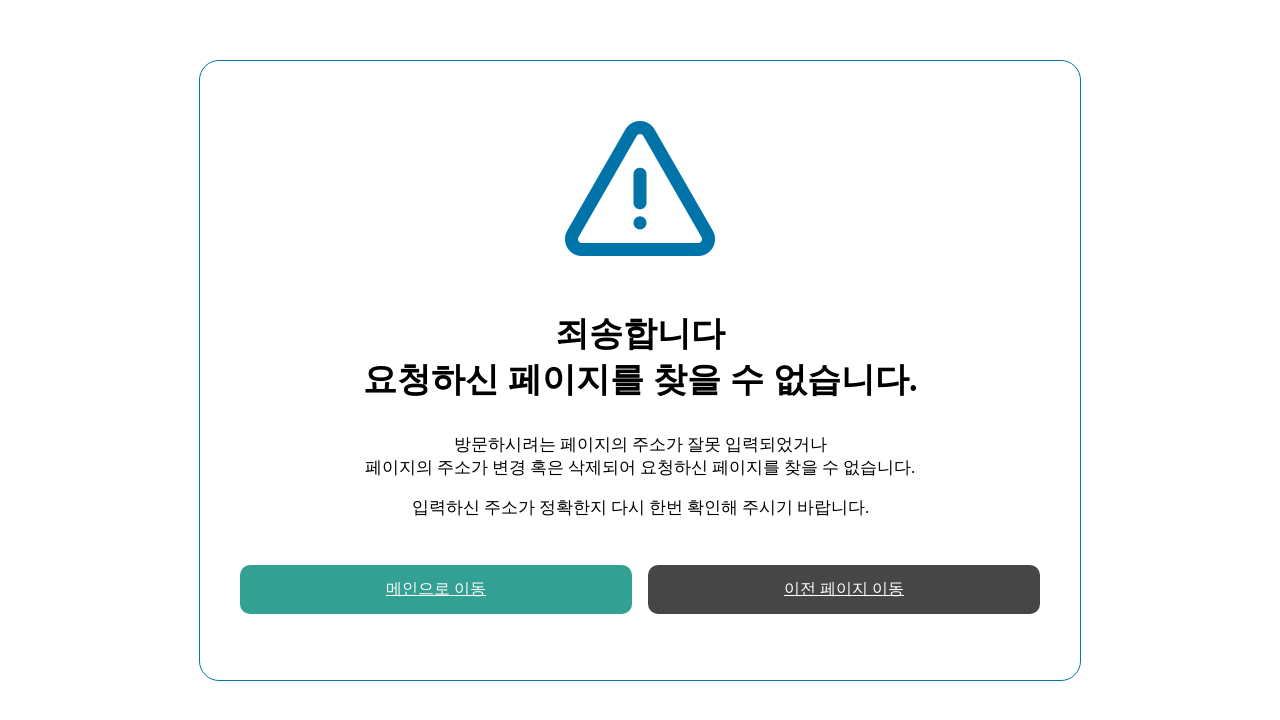

--- FILE ---
content_type: text/html; charset=utf-8
request_url: https://www.gimje.go.kr/index.gimje?contentsSid=3017
body_size: 1947
content:



<!DOCTYPE html PUBLIC "-//W3C//DTD XHTML 1.0 Transitional//EN" "http://www.w3.org/TR/xhtml1/DTD/xhtml1-transitional.dtd">
<html xmlns="http://www.w3.org/1999/xhtml">
<head>
	<meta http-equiv="Content-Type" content="text/html; charset=utf-8" />
    <title>김제시청</title>
    <meta name="title" content="김제시청" />
    <meta name="author" content="skoinfo" />
    <meta name="keywords" content="김제소개, 정보공개, 민원365, 소식·참여, 분야별정보" />
    <meta name="description" content="김제시청" />
    <meta http-equiv="X-UA-Compatible" content="IE=edge" />
    <meta name="viewport"  content="width=device-width, initial-scale=1.0, maximum-scale=1.0, minimum-scale=1.0, user-scalable=no, target-densitydpi=medium-dpi" />
    <script type="text/javascript" src="/js/jquery-3.6.0.js"></script>
	<link rel="stylesheet" type="text/css" href="/rfc3/user/domain/newhp.gimje.go.kr.80/0/1254.css">

    <!--[if lt IE 9]>
        <script src="js/html5shiv.js"></script>
        <script src="js/respond.min.js"></script>
    <![endif]-->

	<script language="javascript">
	function fncGoAfterErrorPage(){
		history.back(-2);
	}
	</script>
</head>

<body class="">
    <!--대표 메인,서브페이지 class="" / 서브사이트 class="sub_site" -->

    <div class="error">
        <h4><span>죄송합니다</span>요청하신 페이지를 찾을 수 없습니다.</h4>
        <p class="txt">방문하시려는 페이지의 주소가 잘못 입력되었거나<br> 페이지의 주소가 변경 혹은 삭제되어 요청하신 페이지를 찾을 수 없습니다.</p>
        <p class="txt">입력하신 주소가 정확한지 다시 한번 확인해 주시기 바랍니다.</p>
		
        <p class="btn"><a href="/">메인으로 이동</a><a href="#" onclick="fncGoAfterErrorPage();return false;">이전 페이지 이동</a></p>
    </div>


</body>

</html>

--- FILE ---
content_type: text/css
request_url: https://www.gimje.go.kr/rfc3/user/domain/newhp.gimje.go.kr.80/0/1254.css
body_size: 48332
content:
.bbs_skin *{vertical-align: middle;}
.bbs_skin img{width:auto; max-width:100%;}

/* 공통 */
.bbs_comment{margin:15px 0}
.adm_check{width: 20px;height: 20px;}
.w_star{color: #db2457;}
.input_w100{width:100% !important;}
.input_w90{width:90% !important;}
.input_w80{width:80% !important;}
.input_w70{width:70% !important;}
.input_w60{width:60% !important;}
.input_w50{width:50% !important;}
.input_w50{width:40% !important;}
.input_w40{width:40% !important;}
.input_w30{width:40% !important;}
.input_w20{width:20% !important;}

/* 관리자 */
.adm_list li{position:relative}
.adm_list li a{width: calc(100% - 40px); margin: 0 0 0 40px;}
.adm_list .adm_check{position:absolute;top:30px;left: 0px;}

/* 버튼 */
.btn_bbsw{display: inline-block; margin: 2px; padding: 9px 12px; height:42px; color: #fff; background: #0074a9; border-radius: 5px; font-size: 16px; line-height: 1.5em; vertical-align: middle;}
.btn_bbsw:hover,.btn_bbsw:focus{border: 1px #0074a9 solid; color: #0074a9; background: #fff; transition: 0.3s ease-out;}
.bbs_btn{text-align: right;}
.bbs_btn a{display: inline-block; height: 42px; margin: 2px; padding: 9px 16px 0; line-height: 1.5em; border-radius: 5px; background: #fff;}
.bbs_btn a.bbs_bt1{border: 1px #e1e1e1 solid;}
.bbs_btn a.bbs_bt1:hover,.bbs_btn a.bbs_bt1:focus{border-color: #0074a9; color: #0074a9; transition: 0.3s ease-out;}
.bbs_btn a.bbs_bt2{background: #333; color: #fff;}
.bbs_btn a.bbs_bt2:hover,.bbs_btn a.bbs_bt2:focus{background: #0074a9; transition: 0.3s ease-out;}
.bbs_btn a.bbs_bt3{border: 1px #0074a9 solid; color: #0074a9;}
.bbs_btn a.bbs_bt3:hover,.bbs_btn a.bbs_bt3:focus{background: #0074a9; color: #fff; transition: 0.3s ease-out;}

/* 페이징 */
.bbs_page{text-align:center; margin:25px 0}
.bbs_page a{display:inline-block; width: 46px; height: 46px; padding:10px 0 0 0; margin:0 4px 4px; border: 1px solid #e1e1e1; background: #fff; border-radius: 50%; font-size: 17px; }
.bbs_page a img{display:none;}
.bbs_page a:hover, .bbs_page a:focus{border-color:#0074a9; color: #0074a9; transition: 0.3s ease-out;}
.bbs_page a.on{font-weight:500; color:#fff; background: #0074a9; border: none; }
.bbs_page .prev{font-size:0;overflow:hidden;background: url("/images/bbs/bbs_page.png") no-repeat;background-position: 50% -37px;}
.bbs_page .prev2{font-size:0;overflow:hidden;background: url("/images/bbs/bbs_page.png") no-repeat;background-position: 50% 8px;}
.bbs_page .next{font-size:0;overflow:hidden;background: url("/images/bbs/bbs_page.png") no-repeat;background-position: 50% -83px;}
.bbs_page .next2{font-size:0;overflow:hidden;background: url("/images/bbs/bbs_page.png") no-repeat;background-position: 50% -127px;}

/* 검색 */
.bbs_search{margin: 24px 0; padding: 18px 20px; border: 1px #e3e9f3 solid; border-radius: 20px;}
.bbs_search .left{margin:0 0 10px 0}
.bbs_search span{display: block; margin: 0 0 8px; }
.bbs_search input{margin: 4px 0;}
.bbs_search .form_sel{height:42px; margin: 2px 0; border:1px solid #dedede;border-radius: 5px;}
.bbs_search .form_txt{width:calc(100% - 60px); height:42px;padding:0 5px;border:1px solid #dedede;border-radius: 5px;}
.bbs_search .form_sm{padding: 0 12px; cursor:pointer; height:42px; background: #333; color: #fff; border-radius: 5px; font-size: 15px;}
.bbs_search .form_re{padding: 0 12px;cursor:pointer; height:42px; background: #333; color:#fff; border-radius: 5px; font-size: 15px;}
.bbs_search .form_cancle{padding: 0 12px; cursor:pointer; height:42px; background: #454545; color:#fff; border-radius: 5px; font-size: 15px;}
.bbs_search .form_sm:hover,.bbs_search .form_sm:focus{background: #0074a9; transition: 0.3s ease-out;}

.bbs_search.search_center{background: #f8f8f8; border: none; text-align: center;}
.bbs_total strong{color: #0074a9; line-height: 1.5em; vertical-align: text-top}
.input_cal{min-width: 45%;padding:0 0 0 32px !important;background: #fff url("/images/bbs/bbs_ico.png") no-repeat left 10px center;}

@media all and (min-width:768px){
.bbs_search{padding: 18px 28px;}
.bbs_search span{display: inline-block; margin: 0; vertical-align: middle;}
.bbs_search .form_txt{width: 50%;}
.bbs_search .form_txt.input_cal{width: 140px;}
.input_cal{min-width: 140px;}
}

@media all and (min-width:1023px){
.bbs_search .flex{display: flex; justify-content: space-between; flex-wrap: wrap;}
.bbs_search .flex>div{align-self: center; margin: 4px 0;}
.bbs_search .right{text-align: right;}
.bbs_search .form_txt{width: 240px;}
}


/* 기본_테이블형식 */
.bbs_list_t{width:100%; border-top: 1px solid #0074a9;}
.bbs_list_t tbody .notice span{display: inline-block; width: 16px; height: 16px; background: url('/images/bbs/ico_notice.png') no-repeat; font-size: 0;}
.bbs_list_t tbody .secret span{display: inline-block; width: 16px; height: 20px; margin-right: 6px; background: url('/images/bbs/ico_secret.png') no-repeat; font-size: 0;}

@media all and (min-width:1023px){
.bbs_list_t{min-width:860px; margin:20px 0; table-layout:fixed;}
.bbs_list_t th,.bbs_list_t td{text-align:center; padding:20px 8px; border: 1px solid #e4e4e4; line-height:1.4em; border-top:0; border-left:0; border-right:0;}
.bbs_list_t tbody .title{text-align: left;}
.bbs_list_t tbody .title a{ overflow:hidden; text-overflow:ellipsis; white-space:nowrap; display:block}
.bbs_list_t tbody .secret a{display: inline-block; width: calc(100% - 30px); }
.bbs_list_t tbody td .sbtn_go, .bbs_list_t tbody td .sbtn_new, .bbs_list_t tbody td .sbtn_down{margin: 2px 0;}
.bbs_list_t tbody td .sbtn_go2, .bbs_list_t tbody td .sbtn_new2, .bbs_list_t tbody td .sbtn_down2{margin: 2px 0;}
.bbs_list_t tbody td img{display: inline-block; vertical-align: middle;}
.bbs_list_t tbody tr:hover .title a,.bbs_list_t  tbody tr .title a:focus{text-decoration:underline;}
}
@media all and (max-width:1023px){
.bbs_list_t col{width:100% !important;}
.bbs_list_t thead{display:none;}
.bbs_list_t tbody tr{display:block; border-bottom:1px solid #e4e4e4; padding:10px;}
.bbs_list_t tbody td{display:inline-block; padding: 6px 0; margin-right: 10px; line-height: 1.4em; vertical-align: middle;}
.bbs_list_t tbody .title{display:block; background: #f6f9ff; padding:16px; margin:0 0 10px; border-radius: 10px;}
.bbs_list_t tbody [data-cell-header]:before{content:attr(data-cell-header); display:inline-block; color:#666; padding-right:5px;}
.bbs_list_t tbody [data-cell-header="바로가기 :"]{padding: 0;}
.bbs_list_t tbody .num[data-cell-header]:before,.bbs_list_t tbody .title[data-cell-header]:before,.bbs_list_t tbody .notice[data-cell-header]:before{display:none;}
.bbs_list_t tbody td img{display: inline-block;vertical-align: baseline;}
.bbs_list_t tbody td span{vertical-align: text-bottom;}
.bbs_list_t tbody td input{vertical-align: middle;}
}

/* 기본_리스트형식 */
.bbs_list{width:100%;border-top: 1px solid #0074a9;}
.bbs_list li{border-bottom: 1px solid #e1e1e1;}
.bbs_list li a{display:block;padding:25px 0}
.bbs_list li strong{display:block; font-size: 18px; width: 100%; overflow: hidden; text-overflow:ellipsis; white-space:nowrap;}
.bbs_list li strong i{display: inline-block; width: 16px; font-size: 0; margin: 0 2px; vertical-align: middle;}
.bbs_list li strong i.ico_notice{height: 16px; margin: 0 10px 0 0; background: url("/images/bbs/ico_notice.png") no-repeat center; }
.bbs_list li strong i.ico_file{height: 15px; margin: 0 2px 0 6px; background: url("/images/bbs/ico_file.png") no-repeat center;}
.bbs_list li strong i.ico_secret{height: 19px; background: url("/images/bbs/ico_secret.png") no-repeat center;}
.bbs_list span{display:inline-block;vertical-align:middle;margin:0 5px}
.bbs_list .txt{display:block;line-height:1.4em;margin:10px 0}
.bbs_list .info{display: flex; flex-wrap: wrap;}
.bbs_list .info span{font-style:normal; color: #666; margin:0 10px 0 0;}
.bbs_list .list_none{text-align:center;padding:20px 0;}
.bbs_list li:hover{background: #f6f9ff;}
.bbs_list li a:hover strong, .bbs_list li a:focus strong {color: #0074a9;}

/* 뷰 */
.bbs_vtop h4{padding: 0; font-weight: 500; background: none;}
.bbs_vtop .col{text-align: right; padding-bottom: 30px; margin-bottom: 30px; border-bottom: 1px #e1e1e1 solid;}
.bbs_vtop .col li{display: inline-block; margin:0 6px; color: #666; line-height: 1.5em; vertical-align: middle;}
.bbs_vtop .col li strong{color: #333;line-height: 1.5em;vertical-align: text-top;}
.bbs_vtop .tt_list{margin-bottom: 30px; border-top: 1px solid #0074a9;}
.bbs_vtop .tt_list li{border-bottom: 1px solid #e1e1e1;display:table;width:100%;}
.bbs_vtop .tt_list strong{display:table-cell;padding:20px 10px;background: #f6f9ff; width:40%;text-align:center;vertical-align:middle;}
.bbs_vtop .tt_list span{display:table-cell;padding:20px 10px;text-align:left;vertical-align:middle;}
.bbs_vtable{width:100%;min-width:900px; margin-bottom: 30px; border-top: 1px solid #dedede;}
.bbs_vtable th, .bbs_vtable td{border-bottom: 1px solid #e1e1e1; padding: 12px 10px;}
.bbs_vtable th{background: #f6f9ff;}

/* 뷰_본문 */
.bbs_con{line-height:1.5em;}
.bbs_con img{max-width:100%;}
.bbs_img{text-align:center;}
.bbs_img figcaption{text-align:center;color:#666;margin:10px 0 0 0;font-size:15px;}
.bbs_filedown{border-radius: 10px; margin: 20px 0; background: #f6f9ff;}
.bbs_filedown dl{display:table;width: 100%;padding: 20px;}
.bbs_filedown dt{display:block; margin: 0 0 14px 0; padding:0 0 14px 0; text-align:center; border-bottom: solid 1px #dae6ff; font-weight:500; color: #0074a9;}
.bbs_filedown dd{text-align:left;margin: 0 0 8px;}
.bbs_filedown dd:last-of-type{margin: 0;}
.bbs_filedown dd span{display: inline-block;align-self: center;padding-left: 24px;background: url('/images/bbs/ico_file.png') no-repeat left top 5px;line-height: 1.5em;}
.bbs_filedown dd span a{display: inline-block;line-height:1.5em;}
.bbs_filedown dd p span{background:none;padding:0;}
.bbs_filedown dd:hover span a{text-decoration: underline;}
@media all and (min-width:768px){
.bbs_vtop .col li{display:inline;margin:0 0 0 10px}
.bbs_vtop .tt_list{overflow:hidden}
.bbs_vtop .tt_list li{float:left;width:50%}
.bbs_vtop .tt_list li.line1{width:100%}
.bbs_vtop .tt_list li.line1 strong{width:20%}

.bbs_filedown dl{padding: 20px 20px 20px 0;}
.bbs_filedown dt{display:table-cell; width: 120px; border-right: solid 1px #dae6ff; border-bottom:0; padding:0;}
.bbs_filedown dd{display:flex;flex-wrap: wrap;margin: 0 0 6px 3%;}
.bbs_filedown dd:last-of-type{margin: 0 0 0 3%;}
.bbs_filedown dd p{margin-left:12px;}
}

/* 답변 */
.bbs_reply{border: 1px solid #0074a9; padding:20px; margin-top:30px; border-radius: 20px;}
.bbs_reply .bbs_vtop{border:none;padding-top:0}
.bbs_reply h4{background: none; padding: 0; font-weight: 500;}
.bbs_reply h4 strong{display: inline-block; height: 40px; text-align: center; border-radius: 10px; padding: 11px 16px; background: #0074a9; color: #fff; font-size: 18px; font-weight: 300; vertical-align: middle;}
@media all and (min-width:768px){
.bbs_reply{padding: 40px;}   
}

/* 포토_목록 */
.photo_list li{margin:0 0 20px 0;text-align:center; }
.photo_list li a{display:block; border-radius: 20px; border: 1px solid #e1e1e1; overflow: hidden; }
.photo_list .img{display: block;overflow:hidden; position:relative; width: 100%; transition: .5s ease-in-out;}
.photo_list .img img{width:100%; height: 250px; border-bottom: 1px #f4f4f4 solid;}
.photo_list .date{display:block; padding:16px 10px; color:#666;}
.photo_list strong{display:block; font-size: 18px; margin-bottom:4px; width: 100%; overflow: hidden; text-overflow:ellipsis; white-space:nowrap; color: #333;}
.photo_list .list_none{border-top: 1px solid #0074a9; width:100% !important; text-align:center; padding:20px 0; border-bottom:1px solid #e1e1e1; border-radius: 0;}
.photo_list .adm_check{margin:10px auto;}
.photo_list li a:hover,.photo_list li a:focus{border: 1px #0074a9 solid; transition: 0.3s ease-in-out;}
.photo_list li a:hover strong,.photo_list li a:focus strong{color: #0074a9;}

/* 포토_뷰 */
.photo_view .img_view{margin:30px 0 10px 0}
.photo_view .img_big img{max-width:100%}
.photo_view .img_list{overflow:hidden;height: 78px;position:relative;border-top: solid 1px #e1e1e1;border-bottom: solid 1px #e1e1e1;}
.photo_view .img_list button{width:40px;height:40px; font-size: 0; overflow:hidden;position:absolute;top:17px;border:1px solid #e1e1e1;background:url("/images/common/basic_step2.png") no-repeat;border-radius: 10px;}
.photo_view .img_list button:hover, .photo_view .img_list button:focus{border-color:#0074a9}
.photo_view .img_list .prev{background-position: center 6px;left:0; transform: rotate(-180deg);}
.photo_view .img_list .next{background-position: center 6px;right:0}
.photo_view .img_list ul{overflow:hidden;width:65%;margin:0 auto;position: relative;}
.photo_view .img_list li{float:left;width:50%;text-align:center;margin: 15px 0 30px;}
.photo_view .img_list li img{border:3px solid #fff; border-radius: 20px;}
.photo_view .img_list li.on img{border: 1px solid #0074a9;}
.photo_view .img_list img{height:50px}
.photo_view .img_list li span{display: block;position: absolute;width: 100%;font-size: 13px;color: #666;padding: 10px 0 0 0;overflow: hidden;text-overflow:ellipsis;white-space:nowrap;left: -999999px;}

@media all and (min-width:768px){
.photo_list ul{display: flex; flex-wrap: wrap;}  
.photo_list li{width: 50%; padding: 0 1%;} 
.photo_view .img_view .img_list{height: 130px;}
.photo_view .img_view .img_list button{top:40px}
.photo_view .img_view .img_list ul{width:85%}
.photo_view .img_view .img_list li{width:33.333%}
.photo_view .img_view .img_list img{height:100px}
.photo_view .img_big img{height:550px;}
}
@media all and (min-width:1023px){
.photo_list li{width: 33.33%;}
.photo_view .img_view{position:relative;text-align: center;}
.photo_view .img_view>div{margin:0 auto!important}
.photo_view .img_view .img_list li{width: 20%;}
}
@media all and (min-width:1440px){
.photo_list li{width: 25%;}    
.sub_site .photo_list li{width: 33.33%;}   
}


/* 동영상_목록 */
.video_list li{margin:0 0 20px 0;text-align:center; }
.video_list li a{display:block; border-radius: 20px; border: 1px solid #e1e1e1; overflow: hidden; }
.video_list .img{display: block; overflow:hidden; position:relative; width: 100%; transition: .5s ease-in-out;}
.video_list .img::before{content: ''; display: block; position: absolute; width: 100%; height: 250px; background: #000; opacity: 0.6; transition: .5s ease-in-out;}
.video_list .img::after{content: ''; display: block; position: absolute; top: calc(50% - 25px); left: 0; right: 0; width: 50px; height: 50px; margin: 0 auto; background: url('/images/bbs/ico_play.png') no-repeat; transition: .5s ease-in-out;}
.video_list .img img{width:100%; height: 250px; border-bottom: 1px #f4f4f4 solid;}
.video_list .date{display:block; padding:16px 10px; color:#666;}
.video_list strong{display:block; font-size: 18px; margin-bottom:4px; width: 100%; overflow: hidden; text-overflow:ellipsis; white-space:nowrap; color: #333;}
.video_list .list_none{border-top: 1px solid #0074a9; width:100% !important; text-align:center; padding:20px 0; border-bottom:1px solid #e1e1e1; border-radius: 0;}
.video_list .adm_check{margin:10px auto;}
.video_list li a:hover,.video_list li a:focus{border: 1px #0074a9 solid; transition: 0.3s ease-in-out;}
.video_list li a:hover .img::before,.video_list li a:focus .img::before{opacity: 0;}
.video_list li a:hover .img::after,.video_list li a:focus .img::after{display: none;}
.video_list li a:hover strong,.video_list li a:focus strong{color: #0074a9;}

/* 동영상_뷰 */
.video_view{padding:20px 0;}
.video_view .vid_area{width:100%;background:#f6f9ff; overflow: hidden;}
.video_view .vid_text{padding: 0 20px 20px;margin:10px 0;height:100px;border: 1px solid #e7efff; overflow-y:auto; border-radius: 20px;}
.video_view .vid_text .tit{padding: 14px 0; background: #f6f9ff; border-radius: 20px; text-align:center; font-weight: 500; color: #0074a9; font-size: 18px; margin: 14px 0;}

@media all and (min-width:768px){
.video_list ul{display: flex; flex-wrap: wrap;}  
.video_list li{width: 50%; padding: 0 1%;} 
}
@media all and (min-width:1023px){
.video_list li{width: 33.33%;}
.video_view{display: flex; justify-content: space-between;}
.video_view .vid_area{width:65%; height:400px}
.video_view .vid_text{width:34%; height:400px; margin:0}
}
@media all and (min-width:1440px){
.video_list li{width: 25%;}    
.sub_site .video_list li{width: 33.33%;}   
}


/* 보도자료_목록 */
.news_list{width:100%;border-top: 1px solid #0074a9;}
.news_list li{border-bottom: 1px solid #e1e1e1;}
.news_list li a{display:block; padding:20px 0}
.news_list li a .img{display: block; margin-bottom: 20px;}
.news_list li a .img img{width:100%; height: 250px; border-radius: 20px;}
.news_list li a strong{display:block; margin-bottom: 10px; font-size: 18px; width: 100%; overflow: hidden; text-overflow:ellipsis; white-space:nowrap;}
.news_list li a .txt{display: block; display: -webkit-box; -webkit-line-clamp: 2; -webkit-box-orient: vertical; overflow: hidden; margin-bottom: 20px; font-size: 15px;}
.news_list li a .info{display: flex; flex-wrap: wrap;}
.news_list li a .info span{font-style:normal; color: #666; margin:0 10px 0 0;}
.news_list li.list_none{text-align:center; padding:20px 0;}
.news_list li:hover,.news_list li:focus{background: #f6f9ff;}
@media all and (min-width:768px){
.news_list li a{position: relative; min-height: 190px; padding-left: 290px;}
.news_list li a .img{position: absolute; top: 20px; left: 0;}
.news_list li a .img img{width: 250px; height: 150px;}
.news_list li a .txt{ -webkit-line-clamp: 3;}
.news_list li a .info{position: absolute; bottom: 20px;}
}

/* 소식지_목록 */
.magazine_list li{margin:0 0 20px 0; text-align: center; padding: 20px; border: 1px #e1e1e1 solid; border-radius: 20px;}
.magazine_list .img{display: block; margin-bottom: 20px;}
.magazine_list .img img{width:100%; border-radius: 20px;}
.magazine_list strong{display:block; margin-bottom: 10px; font-size: 18px; width: 100%; overflow: hidden; text-overflow:ellipsis; white-space:nowrap;}
.magazine_list .info{display: block; margin-bottom: 20px;}
.magazine_list .info span{display: inline-block; font-style:normal; color: #666; font-size: 15px; margin: 0 4px;}
.magazine_list .list_none{width:100% !important; text-align:center; padding:20px 0; border-top: 1px solid #0074a9; border-right:0; border-left: 0; border-radius: 0;}
.magazine_list .adm_check{display: block; margin:10px auto 0;}
@media all and (min-width:768px){
.magazine_list ul{display: flex; flex-wrap: wrap; justify-content: space-between;}  
.magazine_list li{width: 49%;} 
.magazine_list .img img{width: auto; max-width: 100%; height: 245px;}
}
@media all and (min-width:1023px){
.magazine_list ul{justify-content: flex-start;}
.magazine_list li{width: 31.33%; margin: 0 1% 20px;} 
}
@media all and (min-width:1440px){
.magazine_list li{width: 23%;} 
.sub_site .magazine_list li{width: 31.33%;} 
}

/* 자주묻는질무 Q&A */
.faq_list{border-top: 1px solid #0074a9;}
.faq_list li>a{display:block; position: relative; border-bottom:1px solid #e1e1e1; padding:25px 20px 25px 70px; }
.faq_list li>div{position:relative; padding:25px 20px 25px 70px; background:#f6f9ff;}
.faq_list li>div .bbs_btn{margin:20px 0 0 0}
.faq_list li.on>div{display:block;}
.faq_list em{position: absolute; top: 22px; left: 20px; display:block; width: 32px; height: 32px; padding-top: 4px;border-radius: 50%;background: #0074a9; color: #fff; font-style: normal; font-size: 15px;font-weight: 500; text-align: center;}
.faq_list div em{background: #fff; border: 1px #0074a9 solid; color: #0074a9; }
.faq_list li>a:hover,.faq_list li>a:focus{color: #0074a9;}

/* 묻고 답하기 */
.bbs_list_t .t_process1{display: inline-block; width: 80px; padding: 10px 0; text-align: center; border-radius: 10px; border: 1px #0074a9 solid; color: #0074a9; vertical-align: middle; background: #fff;}
.bbs_list_t .t_process2{display: inline-block; width: 80px; padding: 10px 0; text-align: center; border-radius: 10px; background: #0074a9; color: #fff; vertical-align: middle;}
.bbs_list_t .t_process3{display: inline-block; width: 80px; padding: 10px 0; text-align: center; border-radius: 10px; background: #454545; color: #fff; vertical-align: middle;}
/* 묻고 답하기_뷰 */
.process_view h5{margin: 0 0 10px; color: #0074a9; font-size: 20px;}
.process_view ul{display: flex;}
.process_view ul li{width: 31.33%; padding: 10px 0; border:1px #e1e1e1 solid; color: #666; border-radius: 10px; text-align: center; background: #fff;}
.process_view ul li.on{background: #0074a9; border: 1px #0074a9 solid; color: #fff;}
.process_view ul li:nth-of-type(n+2){position: relative; margin-left: 10px;}
.process_view ul li:nth-of-type(n+2):after{content: ''; position: absolute; top: 50%; left: -21px; display: block; width: 20px; height: 1px; background: #0074a9; z-index: -1;}
@media all and (min-width:768px){
.process_view{display: flex; padding: 24px 0; justify-content: center; z-index: -1; background: #f6f9ff; border-radius: 15px;}
.process_view h5{margin: 0 30px 0 0; align-self: center;}
.process_view ul{width: 600px;}
.process_view ul li{padding: 14px 0; font-size: 17px;}
.process_view ul li:nth-of-type(n+2){margin-left: 20px;}
.process_view ul li:nth-of-type(n+2):after{z-index: 1;}
}

/* 달력-기본형 */
.bbs_calender .calender{margin-bottom: 20px;}
.bbs_calender .calender .month{height: 40px; text-align:center; font-size: 26px; margin:0 0 26px 0; position:relative;}
.bbs_calender .calender .month em{font-style:normal;font-weight:600}
.bbs_calender .calender p strong{color: #0074a9;font-weight:600}
.bbs_calender .calender p button{position:absolute; width: 40px; height:40px; font-size: 0; overflow:hidden; border:1px solid #e1e1e1; background: #fff url("/images/common/basic_step2.png") no-repeat; border-radius: 5px; }
.bbs_calender .calender p .prev{background-position: center 6px;left:0; transform: rotate(-180deg);}
.bbs_calender .calender p .next{background-position: center 6px;right:0;}
.bbs_calender .calender p button:hover,.bbs_calender .calender p button:focus{border-color:#0074a9}
.bbs_calender table{width:100%;background: #fff; border-right: 2px #fff solid; border-left: 2px #fff solid;}
.bbs_calender .calender th, .bbs_calender .calender td{border: 1px solid #e1e1e1; width:14%; text-align:center;}
.bbs_calender .sun{border-left:none}
.bbs_calender .calender th{border-top: 1px solid #0074a9; padding: 9px 0;font-weight: normal;}
.bbs_calender td{padding: 15px 0;position:relative;}
.bbs_calender td.sat a{color:#4f6bd0;}
.bbs_calender td.sun a{color:#c74b4b;}
.bbs_calender td.today{background: #f6f9ff !important;}
.bbs_calender td.have:before{content:""; display:block; position:absolute; bottom: 6px; left: calc(50% - 4px); width: 8px; height: 8px; border-radius: 50%; background: #0074a9;}
.bbs_calender td.on a:after{content:""; display:block; position:absolute; top:0;bottom:0;right:0;left:0;z-index:0;border: 1px solid #0074a9;}
.bbs_calender .tab{overflow:hidden}
.bbs_calender .tab li{float:left;width:25%;text-align:center}
.bbs_calender .tab li a{display:block;border:1px solid #333;background:#fff;color:#333;padding:10px 0;margin:0 0 0 1px}
.bbs_calender .tab li.on a{background:#333;color:#fff}
.bbs_calender .info{height: 450px; border: 1px #0074a9 solid; padding: 30px 20px; margin:25px 0 0 0; border-radius: 10px;}
.bbs_calender .info h4{margin: 0 0 20px 0; font-size:20px; padding: 20px 0; background: #f6f9ff; border-radius: 10px; text-align: center;}
.bbs_calender .info li{position: relative; line-height:1.5em; padding:0 0 0 16px; margin-bottom: 8px;}
.bbs_calender .info li::before{content: '';position: absolute; top: 12px; left: 0; display: block; width: 8px; height: 4px; background: #bebebe; border-radius: 4px;}

@media all and (min-width:1023px){
.bbs_calender{overflow:hidden; border: none;}
.bbs_calender .calender{float:left; width:50%; margin: 0; padding: 0 30px 0 0;}
.bbs_calender .calender td{padding: 20px;}
.bbs_calender .calender th{padding: 14px;}
.bbs_calender .info{float:left;width: 50%; margin: 0;padding: 30px;}
.bbs_calender .info ul{height: 270px; overflow-y:scroll;}
}

/* 공연일정_달력 */
.show_cal{margin-bottom: 20px;}
.show_cal .month{height: 40px; text-align:center; font-size: 26px; margin:0 0 26px 0; position:relative;}
.show_cal .month em{font-style:normal;font-weight:600}
.show_cal p strong{color: #0074a9;font-weight:600}
.show_cal p button{position:absolute; width: 40px; height:40px; font-size: 0; overflow:hidden; border:1px solid #e1e1e1; background: #fff url("/images/common/basic_step2.png") no-repeat; border-radius: 5px; }
.show_cal p .prev{background-position: center 6px;left:0; transform: rotate(-180deg);}
.show_cal p .next{background-position: center 6px;right:0;}
.show_cal p button:hover{border: 1px #0074a9 solid;}
.show_cal>div{padding: 20px; overflow: hidden; background: #f6f9ff; border-radius: 10px; overflow-x: auto;}
.show_cal ul{display: flex; flex-wrap: wrap;}
.show_cal ul li a{display: block; position: relative; width: 50px; padding: 10px 0 20px; text-align: center; background: #fff; border: 1px #fff solid;}
.show_cal ul li:first-of-type a{border-radius: 10px 0 0 10px;}
.show_cal ul li:last-of-type a{border-radius: 0 10px 10px 0;}
.show_cal ul li a:hover,.show_cal ul li a:focus{border: 1px #32a092 solid;}
.show_cal ul li a strong{display: block;}
.show_cal ul li a span{display: block;}
.show_cal ul li.sat a{color:#4f6bd0;}
.show_cal ul li.sun a{color:#c74b4b;}
.show_cal ul li.on a{border: 1px #0074a9 solid;}
.show_cal ul li.have a::after{content: ''; display: block; position: absolute; bottom: 10px; right: 0; left: 0; width: 6px; height: 6px; margin: 0 auto; background: #0074a9; border-radius: 50%;}

/* 공연일정_목록 */
.show_list>ul>li{margin:0 0 20px 0; padding: 20px; border: 1px #e1e1e1 solid; border-radius: 20px;}
.show_list ul li .img{display: block; margin-bottom: 20px;}
.show_list ul li .img img{width:100%; border-radius: 20px;}
.show_list ul li .tit{margin-bottom: 14px; font-size: 20px; font-weight: 400; font-family: 'SBAggro'; overflow: hidden; text-overflow: ellipsis; white-space: nowrap;}
.show_list ul li li{margin: 4px 0;}
.show_list ul li li strong{display: inline-block; margin: 0 10px 0 0;}
.show_list ul li .btn a{display: block; max-width: 240px; margin-top: 14px; padding: 10px 0; text-align: center; background: #fff; border: 1px #0074a9 solid; color: #0074a9; border-radius: 10px; }
.show_list ul li .btn a:hover,.show_list ul li .btn a:focus{background: #0074a9; color: #fff; transition: 0.3s ease-in-out;}
/* 공연일정_뷰 */
.show_view .show_vtop{margin:0 0 20px 0;}
.show_view .show_vtop .img{display: block; margin-bottom: 20px;}
.show_view .show_vtop .img img{width:100%; border-radius: 20px;}
.show_view .show_vtop .tit{margin-bottom: 14px; font-size: 20px; font-weight: 400; font-family: 'SBAggro'; overflow: hidden; text-overflow: ellipsis; white-space: nowrap;}
.show_view .show_vtop ul li{margin: 4px 0;}
.show_view .show_vtop ul li strong{display: inline-block; margin: 0 10px 0 0;}
.show_view .show_vtop .btn a{display: block; max-width: 240px; margin-top: 14px; padding: 10px 0; text-align: center; background: #fff; border: 1px #0074a9 solid; color: #0074a9; border-radius: 10px; }
.show_view .show_vtop .btn a:hover,.show_list ul li .btn a:focus{background: #0074a9; color: #fff; transition: 0.3s ease-in-out;}
@media all and (min-width:768px){
.show_cal{display: flex; justify-content: space-between;}
.show_cal .month{height: auto; margin: 0; padding: 20px 0;}
.show_cal p button{bottom: 20px;}
.show_cal p .prev{left:5px;}
.show_cal p .next{right:5px;}
.show_cal>div{width: calc(100% - 140px);}
.show_list>ul{display: flex; justify-content: space-between; flex-wrap:wrap;}
.show_list>ul>li{width: 49%;}
.show_view .show_vtop{display: flex; justify-content: space-between;}
.show_view .show_vtop .img{width: 48%; margin-bottom: 0;}
.show_view .show_vtop div{width: 48%; padding: 30px 0 0 0;}
.show_view .show_vtop .tit{font-size: 28px; margin: 0 0 20px 0;}
.show_view .show_vtop ul li{margin: 10px 0;}
.show_view .show_vtop .btn a{margin-top: 30px;}

}
@media all and (min-width:1023px){
.show_list>ul>li{display: flex; justify-content: space-between; padding: 30px;}
.show_list ul li .img{margin-bottom: 0;}
.show_list ul li .img img{width: 175px; height: 245px;}
.show_list ul li div{width: calc(100% - 195px);}
}

/* 쓰기 */
.bbs_write {width: 100%;margin: 20px 0; border-top: 1px solid #0074a9; border-left: 2px #fff solid; border-right: 2px #fff solid;}
.bbs_write th, .bbs_write td {padding: 12px 10px;border: 1px solid #e1e1e1; border-top: none; line-height: 1.5em; display: block; text-align: center;}
.bbs_write th {background: #f6f9ff; text-align: center; font-weight: 500;}
.bbs_write td * {vertical-align: middle;}
.bbs_write input{border:1px solid #dedede; height: 42px; padding: 0 7px; margin:2px 0;border-radius: 5px;}
.bbs_write input[type=checkbox]{width:16px; height:16px; border-radius:5px}
.bbs_write input[type=radio]{width:16px; height:16px;}
.bbs_write .bw_file{margin: 2px 0;}
.bbs_write .bw_file input{padding: 6px; height: 42px; width: 100%;}
.bbs_write .bw_file .memoarea{display: flex; justify-content: space-between;}
.bbs_write .bw_file .memoarea input{display: inline-block; width: calc(100% - 120px);}
.bbs_write .bw_file .memoarea em{display: inline-block; width: 110px; padding-top: 11px; padding-left: 21px; font-style: normal; background: url('/images/bbs/ico_memoarea.png') no-repeat top 16px left 4px; }
.bbs_write td .ggong ul li{margin: 9px 0; color: #666;}
.bbs_write td .ggong ul li img{display: block; height: 35px; padding-right: 10px;margin: 0 auto;}
.bbs_write textarea{border:1px solid #dedede;border-radius: 5px;}
.bbs_write select{height: 42px; border:1px solid #dedede;padding:7px 0;margin:2px 0;border-radius: 5px;}
.bbs_write td label{margin: auto;}
.bbs_write a span{display:inline-block;margin:0 5px}
@media all and (min-width:768px){
.bbs_write td{display: table-cell;text-align: left;}
.bbs_write th{display: table-cell;}
.bbs_write td .ggong ul li img {display: inline-block;margin: 0;}
}

/* 개인정보수집동의서 */
.agree_box h4{margin-top: 0;}
.agree_box .box1{min-height: 250px; padding: 30px; border: 1px #e1e1e1 solid; border-radius: 20px; overflow-y: auto;}
.agree_box .box2{margin-top: 30px; padding: 20px; border-radius: 20px; background: #f8f8f8; text-align: center;}
.agree_box .box2 p{margin: 10px 0; word-break: keep-all; }
.agree_box .box2 input[type="radio"]{display: inline-block; width: 18px; height: 18px; margin: 0 2px;}
.agree_box .box2 label{display: inline-block; line-height: 1.5em; }
@media all and (min-width:768px){
.agree_box{padding: 40px;}
}

/* 에러페이지 */
.error{position: absolute; top: 60px; left: 0; right: 0; width: 90%; max-width: 800px; margin: 0 auto; padding: 180px 20px 60px 20px; border: 1px #0074a9 solid; border-radius: 20px; background: url('/images/common/error.png') no-repeat top 60px center; background-size: 100px; text-align: center;}
.error h4{margin: 20px 0 30px; padding: 0; background: none;}
.error h4 span{display: block;}
.error p.txt{margin-bottom: 30px; word-break: keep-all;}
.error p.txt br{display: none;}
.error p.btn a{display: block; margin: 6px 0; padding: 14px 0; text-align: center; background: #32a092; color: #fff; border-radius: 10px;}
.error p.btn a:last-of-type{background: #464646;}

@media all and (min-width:768px){
.error{padding: 230px 40px 60px 40px; background-size: auto;}
.error h4{font-size: 34px;}
.error p.txt{font-size: 17px; margin-bottom: 14px;}
.error p.txt br{display: block;}
.error p.btn{display: flex; justify-content: space-between;  margin: 40px auto 0;}
.error p.btn a{width: 49%;} 
}

/* 로딩페이지 */
.loading{padding: 60px 20px; text-align: center; border: 1px #0074a9 solid; border-radius: 20px;}
.loading h4{padding: 0; background: none;}
.loading p{word-break: keep-all; line-height: 1.5em;}
.loading .loader{position: relative; width: 20px; height: 20px; margin: 0 auto; border-radius: 20px; animation: loaderm 3s ease-in-out infinite;}
.loading .loader:after{content: ""; position: absolute; top: 0px; left: 50px; height: 20px; width: 20px;border-radius: 20px; animation: loaderd 2s ease-in-out infinite;}
.loading .loader:before{content: ""; position: absolute; top: 0px; left: -50px; height: 20px; width: 20px; border-radius: 20px; animation: loaderg 2s ease-in-out infinite;}

@media all and (min-width:1023px){
.loading{padding: 100px 20%; } 
.loading p{font-size: 20px;} 
.loading h4{margin-bottom: 40px; font-size: 34px;}
}

@keyframes loaderg{
0%{background-color: rgba(0, 116, 169, .2);}
25%{background-color: rgba(0, 116, 169, 1);}
50%{background-color: rgba(0, 116, 169, .2);}
75%{background-color: rgba(0, 116, 169, .2);}
100%{background-color: rgba(0, 116, 169, .2);}
}

@keyframes loaderm{
0%{background-color: rgba(0, 116, 169, .2);}
25%{background-color: rgba(0, 116, 169, .2);}
50%{background-color: rgba(0, 116, 169, 1);}
75%{background-color: rgba(0, 116, 169, .2);}
100%{background-color: rgba(0, 116, 169, .2);}
}

@keyframes loaderd{
0%{background-color: rgba(0, 116, 169, .2);}
25%{background-color: rgba(0, 116, 169, .2);}
50%{background-color: rgba(0, 116, 169, .2);}
75%{background-color: rgba(0, 116, 169, 1);}
100%{background-color: rgba(0, 116, 169, .2);}
}      


/* 로그인페이지 */
.login_box{margin-bottom: 20px; padding: 10px 20px; background: #f2f7ff; border-radius: 20px; text-align: center;}
.login_box div{margin: 20px 0; padding: 20px; background: #fff; border-radius: 20px;}
.login_box div h5{margin-top: 0; color: #333;}
.login_box div p{margin-bottom: 14px; word-break: keep-all;}
.login_box div p strong{color: #0074a9;}
.login_box div a{display: inline-block;width: 220px;padding: 14px 0;color: #fff;background: #0074a9;border-radius: 10px;}
.login_box div a:hover,.login_box div a:focus{background: #454545; transition: 0.3s ease-in-out;}
.login_box .login_03 a{background: #1c2674;color: #fff;}
.login_box .login_03 a:before{content:''; display: inline-block;width: 20px; height: 18px; background: url("/upload_data/user_file/01_potal/content/onepass.png") no-repeat;vertical-align: middle;margin-right: 10px;}
.login_box .login_03 a:hover, .login_box .login_03:focus{background: #454545; color: #fff;}

.login_box2 div a{position: relative; display: block;  height: 70px; margin: 16px 0; padding: 23px 20px 0 80px; line-height: 1.2em; border: 1px #e1e1e1 solid; border-radius: 10px; font-size: 18px;}
.login_box2 div a::before{content: ''; position: absolute; left: 10px; top: 10px; display: inline-block; width: 50px; height: 50px; background: url('/images/common/sns_login.png') no-repeat;}
.login_box2 .kakao_login a{border: 1px #fae300 solid;}
.login_box2 .naver_login a{border: 1px #00c300 solid;}
.login_box2 .google_login a{border: 1px #e74133 solid;}
.login_box2 .naver_login a::before{background-position: -62px 0;}
.login_box2 .google_login a::before{background-position: -124px 0;}
.login_box2 div a:hover{font-weight: 600;}

@media all and (min-width:1023px){
.login_box{display: flex; justify-content: space-between; padding: 30px;}  
.login_box div{width: 32.33%; margin: 0; padding: 50px 30px;}
.login_box div p{height: 120px; margin-bottom: 20px;}

.login_box2{display: flex;}
.login_box2 div{margin-right: 20px;}
}


/* 설문조사_목록 */
.ch_search .left ul{display: flex; flex-wrap: wrap; border-bottom: solid 1px #dedede;padding-bottom: 20px;}
.ch_search .left ul li{width: 33.3333%;float:left;}
.ch_search .left ul li input[type=checkbox]{width: 20px;height: 20px;}
.align{margin-bottom:10px;}
.align strong{display:inline-block;}
.align button.end{background: #767676;border: none;font-size:15px;font-weight:400;color: #fff;}
.align button.ing{background: #0074a9;border: none;font-size:15px;font-weight:400;color: #fff;}

.enquete_list{width:100%; border-top: 1px solid #0074a9;}
.enquete_list li{border-bottom: 1px solid #e1e1e1; padding:25px 0}
.enquete_list li:hover{background: #f6f9ff;}
.enquete_list li strong{display: block; margin: 10px 0 0 0; font-weight:normal; font-size:18px; line-height:1.4em;}
.enquete_list li span{display:block; padding:7px 0; width:70px; line-height:1em; font-size:14px; background:#fff; border: 1px solid #555; border-radius:5px; text-align:center;}
.enquete_list li span.close{border: solid 1px #f7f7f7; color: #333; background: #eee;}
.enquete_list li p.info{color:#666; margin:10px 0;}
.enquete_list li p.info i{display: inline-block; font-style:normal;}
.enquete_list li p.btn a{display:inline-block; padding:10px 20px; margin:0 10px 0 0; color:#fff; border-radius: 5px; line-height: 1.5em;} 
.enquete_list li p.btn a.join{background: #fff; border: solid 1px #0074a9; color: #0074a9;}
.enquete_list li p.btn a.join:hover, .enquete_list li p a.join:focus{background:#0074a9; color:#fff}
.enquete_list li p.btn a.result{background: #454545; border: solid 1px #454545;}
.enquete_list li p.btn a.result:hover, .enquete_list li p a.result:focus{background:#32a092; border: solid 1px #32a092;}
.enquete_list li p.btn em.end{display:inline-block; padding:10px 20px; margin:0 10px 0 0; background: #eee; font-style: normal; border-radius: 5px; line-height: 1.5em;}
.enquete_list .list_none{text-align:center; padding:20px 0;}
.enquete_list .adm_check{margin:5px 5px 5px 0;}

@media all and (min-width:768px){
.ch_search .left ul li{width: auto; padding-right: 10px;}
}

@media all and (min-width:1023px){
.ch_search .left ul{border: none; padding-bottom: 0;}
.enquete_list li{position: relative; padding: 25px 250px 25px 25px;}
.enquete_list li span{display:inline-block; margin-right:5px}
.enquete_list li p.btn{position: absolute; top: 25px; right: 25px;}
}

/* 설문조사_쓰기 */
.enquete_view .basic_box{margin: 0 0 20px;}
.enquete_view h5{padding:20px; margin: 0 0 20px 0; border: 1px solid #e3e9f3; line-height:1.5em; font-size: 18px; border-radius: 5px;}
.enquete_view .qbox>div{margin:0 0 30px 0}
.enquete_view .qbox>div.group{padding: 30px; border-radius: 10px; border: solid 1px #32a092;}
.enquete_view .qbox>div .img {text-align: center;}
.enquete_view .qbox li{line-height:1.5em; margin: 0 0 6px 0;}
.enquete_view .qbox li input{width: 18px; height: 18px;}
.enquete_view .qbox li strong{display: inline-block; color: #32a092; margin-right: 10px;}
.enquete_view .qbox li ul{margin:10px 0}
.enquete_view .qbox li li{position: relative; padding:0 0 0 16px; font-size: 15px;}
.enquete_view .qbox li li::before{content: ''; display: block; position: absolute; top: 9px; left: 0; width: 8px; height: 4px; background: #c9c9c9; border-radius: 4px;}
.enquete_view .qbox li.li_none{background:none;padding:0}
.enquete_view .in_txta{width:100%; height:50px; border:1px solid #e1e1e1; padding:10px 0;;}
.enquete_view .qcoment{font-size:14px; line-height:1.5em;margin:0 0 10px 0;border: dashed 1px #e1e1e1;padding: 20px; border-radius: 5px;}
.enquete_view .graph_con{display: flex;}
.enquete_view .graph_con p{width: 70%; margin-right: 1%; border-radius: 10px; border: 1px #e1e1e1 solid;}
.enquete_view .graph_con p span{display: block; height: 24px; border-radius: 8px; background: #e1e1e1;}
.enquete_view .graph_con em{float: right; font-style: normal; line-height: 24px;}

@media all and (min-width:1023px){
.enquete_view .graph_con{margin: 4px 0;}
.enquete_view .graph_con p{width: 90%;}
}

/* 알림서비스 */
.bbs_tell{padding: 40px 20px 0; background: #f0faff; text-align: center;}
.bbs_tell div{padding: 40px 20px; background: #fff;}
.bbs_tell h4{background: none; padding: 0; margin: 0 0 20px;}
.bbs_tell .txt{margin-bottom: 20px; word-break: keep-all;}
.bbs_tell a{display: block; padding: 14px 30px; margin: 6px 0; border-radius: 10px;}
.bbs_tell a.t_bt1{background: #0074a9; color: #fff;}
.bbs_tell a.t_bt2{border: 1px #0074a9 solid; color: #0074a9;}

@media all and (min-width:768px){
.bbs_tell{padding: 60px 60px 0;} 
.bbs_tell h4{font-size: 40px;}
.bbs_tell .txt{font-size: 20px;}
.bbs_tell a{display: inline-block; margin: 0 6px;}
}
@media all and (min-width:1023px){
.bbs_tell{padding: 80px 120px 0; border-radius: 80px 10px 10px 10px;} 
.bbs_tell div{border-radius: 60px 10px 0 0;}
}

/* 농기계임대 */
.machine_list li{margin:0 0 20px 0;text-align:center; }
.machine_list li a{display:block; border-radius: 20px; border: 1px solid #e1e1e1; overflow: hidden; }
.machine_list .img{display: block;overflow:hidden; position:relative; width: 100%; transition: .5s ease-in-out; border: none !important;}
.machine_list .img img{width:100%; height: 250px; border-bottom: 1px #f4f4f4 solid;}
.machine_list strong{display:block; font-size: 17px; margin:16px auto; width: 90%; overflow: hidden; text-overflow:ellipsis; white-space:nowrap; color: #333;}
.machine_list span:not(.img){display: block; width: 90%; padding: 8px 0; margin: 0 auto 20px; border-radius: 10px; border: 1px solid #e1e1e1;}
.machine_list .list_none{width:100% !important; text-align:center; padding:20px 0; border-bottom:1px solid #e1e1e1; border-radius: 0;}
.machine_list .list_none span{border: none; padding: 0;}
.machine_list .adm_check{margin:10px auto;}
.machine_list li a:hover span,.machine_list li a:focus span{border: 1px #0074a9 solid; background: #0074a9; color: #fff; transition: 0.3s ease-in-out; }
.machine_list li a:hover strong,.machine_list li a:focus strong{color: #0074a9;}

.machine_cal{position: relative; margin-bottom: 20px; padding: 20px 20px 80px 20px; border: 1px #e3e9f3 solid; border-radius: 15px;}
.machine_cal .info{margin: 0 0 20px 0;}
.machine_cal .info .img{margin: 0 0 16px;}
.machine_cal .info img{width: auto; max-width: 100%;}
.machine_cal .info ul{margin-bottom: 16px;}
.machine_cal .info p.btn{position: absolute; bottom: 20px; right: 20px; left: 20px;}
.machine_cal .info p.btn a{display: block; padding: 10px 0; text-align: center; border: 1px #32a092 solid; color: #32a092; border-radius: 10px;}
.machine_cal .info p.btn a:hover,.machine_cal .info p.btn a:focus{background: #32a092; color: #fff; transition: 0.3s ease-in-out;}

.machine_cal .cal .month{height: 40px; text-align:center; font-size: 26px; margin:0 0 26px 0; position:relative;}
.machine_cal .cal .month em{font-style:normal;font-weight:600}
.machine_cal .cal p strong{color: #32a092;font-weight:600}
.machine_cal .cal p button{position:absolute; width: 40px; height:40px; font-size: 0; overflow:hidden; border:1px solid #e1e1e1; background: #fff url("/images/common/basic_step2.png") no-repeat; border-radius: 5px; }
.machine_cal .cal p .prev{background-position: center 6px;left:0; transform: rotate(-180deg);}
.machine_cal .cal p .next{background-position: center 6px;right:0;}
.machine_cal .cal p button:hover,.machine_cal .cal p button:focus{border-color:#0074a9}
.machine_cal table{width:100%;background: #fff; border-right: 2px #fff solid; border-left: 2px #fff solid;}
.machine_cal .cal th, .machine_cal .cal td{border: 1px solid #e1e1e1; width:14%; text-align:center;}
.machine_cal .cal th{border-top: 1px solid #0074a9; padding: 9px 0;font-weight: normal;}
.machine_cal .sat{color:#4f6bd0;}
.machine_cal .sun{color:#c74b4b;}
.machine_cal td{padding: 15px 0;position:relative;}
.machine_cal td.have{background: #ecfbf9;}
.machine_cal td.not{background: #f4f4f4;}
.machine_cal td.on a:after{content:""; display:block; position:absolute; top:0;bottom:0;right:0;left:0;z-index:0;border: 1px solid #32a092;}
.machine_cal p.txt{text-align: right;}
.machine_cal p.txt em{font-size: 15px; vertical-align: middle;}
.machine_cal p.txt span{display: inline-block; font-size: 15px;}
.machine_cal p.txt span::before{content: ''; display: inline-block; width: 15px; height: 15px; margin: 0 4px;  border-radius: 5px; vertical-align: middle;}
.machine_cal p.txt span.have::before{background: #a9dbd5;}
.machine_cal p.txt span.not::before{background: #bdbdbd;}

@media all and (min-width:768px){
.machine_list ul{display: flex; flex-wrap: wrap;}  
.machine_list li{width: 50%; padding: 0 1%;} 
.machine_cal{display: flex; justify-content: space-between; }
.machine_cal .info{width: 46%; margin: 0;}
.machine_cal .cal{width: 50%;}


}
@media all and (min-width:1023px){
.machine_list li{width: 33.33%;}
.machine_cal{padding: 40px;}
.machine_cal .info{display: flex; width: 52%; position: relative;}
.machine_cal .info .img{width: 53%; margin: 0 20px 0 0;}
.machine_cal .info p.btn{bottom: 0; right: 0; left: 0;}
.machine_cal .cal{width: 45%;}

}
@media all and (min-width:1440px){
.machine_list li{width: 25%;}    
.sub_site .machine_list li{width: 33.33%;}   
}


/* 배움터포털 접수상태*/
.btn_plan{background:#463ca4; color:#fff; border-radius:5px; padding:6px 14px;}
.btn_play{background:#0074a9; color:#fff; border-radius:5px; padding:6px 14px;}  
.btn_ing{background:#32a092; color:#fff; border-radius:5px; padding:6px 14px;}  
.btn_end{background:#666; color:#fff; border-radius:5px; padding:6px 14px;} 

.mbtn_fail{background:#0074a9; color:#fff; border-radius:5px;padding:6px 14px;} 
.mbtn_end{background:#454545; color:#fff; border-radius:5px; padding:6px 14px;} 
.mbtn_view span{border:1px #463ca4 solid; color:#463ca4; border-radius:5px;padding:6px 14px;} 
.mbtn_view span:hover{background:#463ca4; color:#fff;}

/* 지평선아카데미 */
.bbs_news>ul>li{margin:0 0 20px 0; padding: 20px; border: 1px #e1e1e1 solid; border-radius: 20px;}
.bbs_news ul li .img{display: block; margin-bottom: 20px;}
.bbs_news ul li .img img{width:100%; border-radius: 20px;}
.bbs_news ul li .tit{margin-bottom: 14px; font-size: 20px; font-weight: 400; font-family: 'SBAggro'; overflow: hidden; text-overflow: ellipsis; white-space: nowrap;}
.bbs_news ul li li{margin: 4px 0;}
.bbs_news ul li li strong{display: inline-block; margin: 0 10px 0 0;}
.bbs_news ul li li.txt_area p{margin-top: 6px; padding: 10px; border-radius: 10px; border: 1px #e1e1e1 solid;}
.bbs_news ul li .btn a{display: block; max-width: 240px; margin-top: 14px; padding: 10px 0; text-align: center; background: #fff; border: 1px #0074a9 solid; color: #0074a9; border-radius: 10px; }
.bbs_news ul li .btn a:hover,.bbs_news ul li .btn a:focus{background: #0074a9; color: #fff; transition: 0.3s ease-in-out;}
@media all and (min-width:768px){
.bbs_news>ul>li{display: flex;}   
.bbs_news ul li .img{margin: 0 20px 0 0;}
}
@media all and (min-width:1023px){
.bbs_news ul li .img{width: 35%;}
.bbs_news ul ul{display: flex; flex-wrap: wrap; justify-content: space-between;}   
.bbs_news ul li li{width: 48%;} 
.bbs_news ul li li.txt_area{width: 100%;}
}

/* 평생학습도시 */
.edu_view .img{width:100%;padding: 20px 10px;text-align: center;}
.edu_view .img img{width:auto; max-width:100%;}
@media all and (min-width:768px){
.edu_view .img{height: 256px;} 
.edu_view .img img{height: 215px;}
}

/* 문화예술회관 */
.art_cal_type{display:inline-block; padding:10px 20px; margin-bottom:30px; border:1px #e1e1e1 solid; border-radius:50px; text-align:center;}
.art_cal_type span{margin: 0 5px;}
.art_cal_type span, .art_cal span, .art_cal_info span{display:inline-block; vertical-align:middle;}
.art_cal_type span:before, .art_cal span::before, .art_cal_info span::before{content:'';display:inline-block;width:10px;height:10px;margin: 0 2px;border-radius:50%;background:#ddd;vertical-align:middle;}
.art_cal_type span.type1:before, .art_cal span.type1:before, .art_cal_info span.type1::before{background: #ae299d;}
.art_cal_type span.type2:before, .art_cal span.type2:before, .art_cal_info span.type2::before{background: #673AB7;}
.art_cal_type span.type3:before, .art_cal span.type3:before, .art_cal_info span.type3::before{background: #3F51B5;}
.art_cal_type span.type4:before, .art_cal span.type4:before, .art_cal_info span.type4::before{background: #0b8f7e;}
.art_cal_type span.type5:before, .art_cal span.type5:before, .art_cal_info span.type5::before{background: #2196f3;}

table.art_cal td{padding: 10px 0 !important;}
table.art_cal span{font-size:0;}
table.art_cal .have:before{display:none;}

.art_cal_info .info_tit{margin: 0 0 20px 0; font-size:20px; padding: 20px 0; background: #f6f9ff; border-radius: 10px; text-align: center; font-weight: 600;}
.art_cal_info li::before{display: none !important;}
.art_cal_info li span{padding: 2px 4px; margin-right: 4px; font-size: 0; border-radius: 5px;}

                                                                                                                                